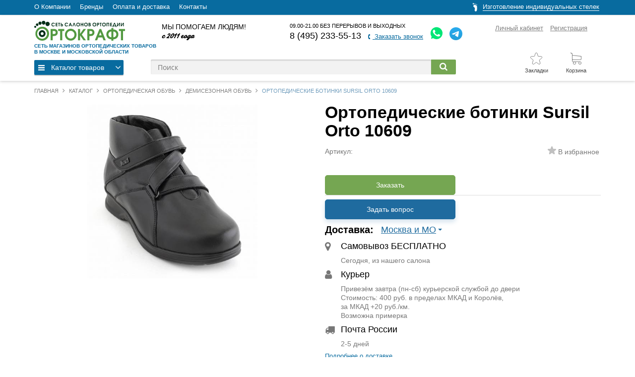

--- FILE ---
content_type: text/html; charset=UTF-8
request_url: https://ortokraft.ru/local/ajax/deliv_for_city_detail.php
body_size: 339
content:


    <div class="deliveries-list">
        <div class="deliveries-list__item">
            <div class="deliveries-list__thumb">
                <i class="fa fa-map-marker" aria-hidden="true"></i>
            </div>
            <div class="deliveries-list__body">
                <div class="deliveries-list__title">Самовывоз БЕСПЛАТНО</div>
                Сегодня, из нашего салона            </div>
        </div>
        <div class="deliveries-list__item">
            <div class="deliveries-list__thumb">
                <i class="fa fa-user" aria-hidden="true"></i>
            </div>
            <div class="deliveries-list__body">
                <div class="deliveries-list__title">Курьер</div>
                
                    Привезём завтра (пн-сб) курьерской службой до двери<br>
                    Стоимость: 400 руб. в пределах МКАД и Королёв,<br>
                    за МКАД +20 руб./км.<br>
                    Возможна примерка            </div>
        </div>
        <div class="deliveries-list__item">
            <div class="deliveries-list__thumb">
                <i class="fa fa-truck" aria-hidden="true"></i>
            </div>
            <div class="deliveries-list__body">
                <div class="deliveries-list__title">Почта России</div>
                2-5 дней            </div>
        </div>
    </div>
                    


--- FILE ---
content_type: image/svg+xml
request_url: https://ortokraft.ru/local/templates/ortomaster/images/svg/cart.svg
body_size: 700
content:
<svg xmlns="http://www.w3.org/2000/svg" width="22" height="24" viewBox="0 0 22 24">
  <defs>
    <style>
      .cls-1 {
        fill: gray;
        fill-rule: evenodd;
      }
    </style>
  </defs>
  <path class="cls-1" d="M158,56V53l-3.086-1.948a0.653,0.653,0,0,0-.861.356,0.668,0.668,0,0,0,.351.872L157,54V68c0,1.381,1.681,1.827,3,2-0.238.4-1,.218-1,2a3.109,3.109,0,0,0,3.2,3,3.064,3.064,0,0,0,2.8-3,2.6,2.6,0,0,0-1-2h7a2.578,2.578,0,0,0-1,2,3.243,3.243,0,0,0,3,3,3.21,3.21,0,0,0,3-3,3.276,3.276,0,0,0-3-3H160c-0.759,0-2-.236-2-1V66a5.67,5.67,0,0,0,2,0h13c1.479,0,3-.421,3-1.921V58Zm6,16a1.759,1.759,0,0,1-2,2,1.838,1.838,0,0,1-2-2,2.235,2.235,0,0,1,2-2A2.072,2.072,0,0,1,164,72Zm11,0a2,2,0,0,1-4,0A2,2,0,0,1,175,72Zm-2-7H160c-0.759,0-2-.235-2-1V57l17,2v5C175,64.773,173.753,65,173,65Z" transform="translate(-154 -51)"/>
</svg>


--- FILE ---
content_type: image/svg+xml
request_url: https://ortokraft.ru/local/templates/ortomaster/images/svg/whatsapp1.svg
body_size: 9494
content:
<svg width="34" height="34" xmlns="http://www.w3.org/2000/svg">
 <!-- Created with SVG Editor - http://github.com/mzalive/SVG Editor/ -->

 <g>
  <title>Layer 1</title>
  <style transform="matrix(0.9335107543387302,0,0,0.9335107543387302,0,0) " type="text/css">.st0{fill:#00E676;}
        .icon_logo_white{fill:#FFFFFF;}</style>
  <g id="svg_7">
   <path id="svg_4" d="m9.379175,29.915524l0.560106,0.280053c2.333777,1.400266 4.947607,2.053724 7.561437,2.053724l0,0c8.214895,0 14.936172,-6.721277 14.936172,-14.936172c0,-3.920745 -1.586968,-7.748139 -4.387501,-10.548672c-2.800532,-2.800532 -6.534575,-4.387501 -10.548672,-4.387501c-8.214895,0 -14.936172,6.721277 -14.842821,15.029523c0,2.800532 0.84016,5.507713 2.240426,7.84149l0.373404,0.560106l-1.493617,5.507713l5.601065,-1.400266z" class="st0"/>
   <path id="svg_5" d="m29.636358,5.27084c-3.173937,-3.267288 -7.561437,-5.040958 -12.042289,-5.040958c-9.52181,0 -17.176598,7.748139 -17.083247,17.176598c0,2.987234 0.84016,5.881118 2.240426,8.494948l-2.427128,8.868352l9.055054,-2.333777c2.520479,1.400266 5.321011,2.053724 8.121544,2.053724l0,0c9.428459,0 17.083247,-7.748139 17.083247,-17.176598c0,-4.574203 -1.77367,-8.868352 -4.947607,-12.042289zm-12.042289,26.325003l0,0c-2.520479,0 -5.040958,-0.653458 -7.188033,-1.960373l-0.560106,-0.280053l-5.414362,1.400266l1.400266,-5.321011l-0.373404,-0.560106c-4.107447,-6.627926 -2.147075,-15.402927 4.574203,-19.510375s15.402927,-2.147075 19.510375,4.574203s2.147075,15.402927 -4.574203,19.510375c-2.147075,1.400266 -4.760905,2.147075 -7.374735,2.147075zm8.214895,-10.361969l-1.026862,-0.466755c0,0 -1.493617,-0.653458 -2.427128,-1.120213c-0.093351,0 -0.186702,-0.093351 -0.280053,-0.093351c-0.280053,0 -0.466755,0.093351 -0.653458,0.186702l0,0c0,0 -0.093351,0.093351 -1.400266,1.586968c-0.093351,0.186702 -0.280053,0.280053 -0.466755,0.280053l-0.093351,0c-0.093351,0 -0.280053,-0.093351 -0.373404,-0.186702l-0.466755,-0.186702l0,0c-1.026862,-0.466755 -1.960373,-1.026862 -2.707181,-1.77367c-0.186702,-0.186702 -0.466755,-0.373404 -0.653458,-0.560106c-0.653458,-0.653458 -1.306915,-1.400266 -1.77367,-2.240426l-0.093351,-0.186702c-0.093351,-0.093351 -0.093351,-0.186702 -0.186702,-0.373404c0,-0.186702 0,-0.373404 0.093351,-0.466755c0,0 0.373404,-0.466755 0.653458,-0.746809c0.186702,-0.186702 0.280053,-0.466755 0.466755,-0.653458c0.186702,-0.280053 0.280053,-0.653458 0.186702,-0.933511c-0.093351,-0.466755 -1.213564,-2.987234 -1.493617,-3.547341c-0.186702,-0.280053 -0.373404,-0.373404 -0.653458,-0.466755l-0.280053,0c-0.186702,0 -0.466755,0 -0.746809,0c-0.186702,0 -0.373404,0.093351 -0.560106,0.093351l-0.093351,0.093351c-0.186702,0.093351 -0.373404,0.280053 -0.560106,0.373404c-0.186702,0.186702 -0.280053,0.373404 -0.466755,0.560106c-0.653458,0.84016 -1.026862,1.867022 -1.026862,2.893883l0,0c0,0.746809 0.186702,1.493617 0.466755,2.147075l0.093351,0.280053c0.84016,1.77367 1.960373,3.360639 3.45399,4.760905l0.373404,0.373404c0.280053,0.280053 0.560106,0.466755 0.746809,0.746809c1.960373,1.680319 4.200798,2.893883 6.721277,3.547341c0.280053,0.093351 0.653458,0.093351 0.933511,0.186702l0,0c0.280053,0 0.653458,0 0.933511,0c0.466755,0 1.026862,-0.186702 1.400266,-0.373404c0.280053,-0.186702 0.466755,-0.186702 0.653458,-0.373404l0.186702,-0.186702c0.186702,-0.186702 0.373404,-0.280053 0.560106,-0.466755c0.186702,-0.186702 0.373404,-0.373404 0.466755,-0.560106c0.186702,-0.373404 0.280053,-0.84016 0.373404,-1.306915c0,-0.186702 0,-0.466755 0,-0.653458c0,0 -0.093351,-0.093351 -0.280053,-0.186702z" class="icon_logo_white"/>
   <path id="svg_6" d="m51.853914,21.233874l-0.093351,0l-2.520479,-9.335108l-1.960373,0l-2.427128,9.335108l-0.093351,0l-2.147075,-9.335108l-2.333777,0l3.360639,12.509044l2.147075,0l2.520479,-8.868352l0.093351,0l2.520479,8.868352l2.053724,0l3.267288,-12.415693l-2.240426,0l-2.147075,9.241756zm11.388831,-6.534575c-0.653458,0 -1.306915,0.186702 -1.867022,0.466755c-0.466755,0.280053 -0.933511,0.746809 -1.120213,1.213564l-0.186702,0l0,-5.134309l-2.147075,0l0,13.162502l2.147075,0l0,-5.507713c0,-0.653458 0.186702,-1.213564 0.653458,-1.680319c0.466755,-0.466755 1.026862,-0.653458 1.680319,-0.653458c0.560106,0 1.120213,0.186702 1.493617,0.560106c0.373404,0.466755 0.560106,1.026862 0.466755,1.586968l0,5.601065l2.240426,0l0,-6.06782c0.093351,-0.933511 -0.280053,-1.867022 -0.84016,-2.61383c-0.653458,-0.653458 -1.586968,-0.933511 -2.520479,-0.933511l0,0zm9.335108,0c-1.026862,0 -1.960373,0.186702 -2.800532,0.746809c-0.653458,0.466755 -1.120213,1.213564 -1.213564,1.960373l2.053724,0c0.093351,-0.280053 0.373404,-0.560106 0.653458,-0.746809c0.373404,-0.186702 0.84016,-0.280053 1.213564,-0.280053c0.466755,0 0.933511,0.093351 1.306915,0.373404c0.280053,0.280053 0.466755,0.653458 0.466755,1.120213l0,0.84016l-2.427128,0.186702c-0.933511,0 -1.867022,0.280053 -2.707181,0.84016c-0.653458,0.466755 -0.933511,1.213564 -0.933511,2.053724c0,0.746809 0.280053,1.493617 0.84016,2.053724c0.653458,0.560106 1.400266,0.84016 2.240426,0.746809c0.560106,0 1.120213,-0.093351 1.680319,-0.373404c0.466755,-0.280053 0.84016,-0.653458 1.120213,-1.026862l0.186702,0l0,1.306915l2.053724,0l0,-6.534575c0.093351,-0.933511 -0.280053,-1.77367 -1.026862,-2.333777c-0.746809,-0.746809 -1.77367,-1.026862 -2.707181,-0.933511l0,0zm1.680319,6.254522c0,0.560106 -0.186702,1.026862 -0.653458,1.400266c-0.466755,0.373404 -1.026862,0.560106 -1.586968,0.560106c-0.466755,0 -0.84016,-0.093351 -1.213564,-0.373404c-0.280053,-0.186702 -0.466755,-0.560106 -0.466755,-0.933511c0,-0.746809 0.560106,-1.213564 1.77367,-1.306915l2.147075,-0.093351l0,0.746809l0,0zm7.094682,-8.308246l-2.147075,0l0,2.333777l-1.586968,0l0,1.680319l1.586968,0l0,5.134309c-0.093351,0.746809 0.186702,1.493617 0.746809,1.960373c0.653458,0.466755 1.493617,0.653458 2.333777,0.560106c0.373404,0 0.746809,0 1.120213,-0.093351l0,-1.586968c-0.280053,0 -0.466755,0 -0.746809,0c-0.373404,0 -0.746809,-0.093351 -1.026862,-0.280053c-0.186702,-0.280053 -0.373404,-0.653458 -0.280053,-1.026862l0,-4.667554l2.053724,0l0,-1.680319l-2.053724,0c0,0 0,-2.333777 0,-2.333777zm8.588299,6.347873l-1.680319,-0.373404c-0.373404,-0.093351 -0.746809,-0.186702 -1.026862,-0.466755c-0.186702,-0.186702 -0.373404,-0.373404 -0.373404,-0.653458c0,-0.373404 0.186702,-0.653458 0.466755,-0.84016c0.373404,-0.186702 0.84016,-0.373404 1.213564,-0.280053c0.466755,0 0.84016,0.093351 1.213564,0.280053c0.280053,0.186702 0.466755,0.466755 0.560106,0.84016l2.053724,0c0,-0.84016 -0.466755,-1.586968 -1.120213,-2.053724c-0.84016,-0.466755 -1.77367,-0.746809 -2.707181,-0.746809c-0.933511,0 -1.960373,0.280053 -2.707181,0.84016c-0.653458,0.466755 -1.026862,1.306915 -1.026862,2.053724c0,0.653458 0.186702,1.213564 0.653458,1.680319c0.560106,0.466755 1.306915,0.84016 2.053724,0.933511l1.680319,0.373404c0.84016,0.186702 1.306915,0.560106 1.306915,1.120213c0,0.373404 -0.186702,0.653458 -0.466755,0.84016c-0.373404,0.186702 -0.84016,0.373404 -1.306915,0.280053c-0.466755,0 -0.933511,-0.093351 -1.306915,-0.280053c-0.280053,-0.186702 -0.560106,-0.466755 -0.653458,-0.84016l-2.147075,0c0,0.84016 0.466755,1.586968 1.213564,2.053724c0.84016,0.560106 1.867022,0.746809 2.800532,0.746809c1.026862,0 2.053724,-0.280053 2.893883,-0.84016c0.746809,-0.466755 1.120213,-1.306915 1.120213,-2.240426c0,-0.653458 -0.186702,-1.213564 -0.653458,-1.680319c-0.746809,-0.373404 -1.400266,-0.653458 -2.053724,-0.746809l0,0zm7.84149,-7.094682l-4.480852,12.509044l2.240426,0l1.120213,-3.173937l4.667554,0l1.026862,3.173937l2.427128,0l-4.480852,-12.509044l-2.520479,0l0,0zm-0.560106,7.561437l1.680319,-5.134309l0.186702,0l1.680319,5.134309l-3.547341,0l0,0zm14.189363,-4.667554c-0.653458,0 -1.213564,0.186702 -1.77367,0.466755c-0.466755,0.280053 -0.933511,0.746809 -1.213564,1.306915l-0.186702,0l0,-1.586968l-2.053724,0l0,12.509044l2.147075,0l0,-4.480852l0.186702,0c0.280053,0.466755 0.653458,0.933511 1.120213,1.213564c0.560106,0.280053 1.120213,0.466755 1.77367,0.373404c1.120213,0 2.147075,-0.466755 2.800532,-1.306915c0.746809,-1.026862 1.120213,-2.333777 1.026862,-3.547341c0.093351,-1.306915 -0.280053,-2.520479 -1.026862,-3.547341c-0.653458,-1.026862 -1.77367,-1.493617 -2.800532,-1.400266l0,0zm1.026862,7.094682c-0.746809,0.933511 -2.240426,1.120213 -3.173937,0.280053c-0.093351,-0.093351 -0.186702,-0.186702 -0.280053,-0.280053c-0.466755,-0.653458 -0.653458,-1.400266 -0.653458,-2.240426c0,-0.84016 0.186702,-1.586968 0.653458,-2.240426c0.84016,-0.933511 2.240426,-1.120213 3.173937,-0.280053c0.093351,0.093351 0.186702,0.186702 0.280053,0.280053c0.466755,0.653458 0.653458,1.493617 0.653458,2.240426c0,0.84016 -0.186702,1.586968 -0.653458,2.240426l0,0zm12.602395,-5.787767c-0.653458,-0.84016 -1.77367,-1.400266 -2.893883,-1.306915c-0.653458,0 -1.213564,0.186702 -1.77367,0.466755c-0.466755,0.280053 -0.933511,0.746809 -1.213564,1.306915l-0.186702,0l0,-1.586968l-1.960373,0l0,12.509044l2.147075,0l0,-4.480852l0.186702,0c0.186702,0.466755 0.560106,0.933511 1.120213,1.213564c0.560106,0.280053 1.120213,0.466755 1.77367,0.373404c1.120213,0.093351 2.147075,-0.466755 2.893883,-1.306915c0.746809,-1.026862 1.120213,-2.333777 1.026862,-3.547341c0,-1.400266 -0.373404,-2.61383 -1.120213,-3.640692zm-1.77367,5.787767c-0.746809,0.933511 -2.240426,1.120213 -3.173937,0.280053c-0.093351,-0.093351 -0.186702,-0.186702 -0.280053,-0.280053c-0.466755,-0.653458 -0.653458,-1.400266 -0.653458,-2.240426c0,-0.84016 0.186702,-1.586968 0.653458,-2.240426c0.84016,-0.933511 2.240426,-1.120213 3.173937,-0.280053c0.093351,0.093351 0.186702,0.186702 0.280053,0.280053c0.466755,0.653458 0.653458,1.493617 0.653458,2.240426c0,0.84016 -0.280053,1.586968 -0.653458,2.240426l0,0z" class="icon_logo_white"/>
  </g>
 </g>
</svg>

--- FILE ---
content_type: image/svg+xml
request_url: https://ortokraft.ru/local/templates/ortomaster/images/logo.svg
body_size: 5097
content:
<svg xmlns="http://www.w3.org/2000/svg" width="182.857" height="39.552" viewBox="0 0 182.857 39.552"><defs><style>.a,.b{fill:#002e18;}.b,.c{fill-rule:evenodd;}.c{fill:#529941;}</style></defs><g transform="translate(-61.838 -81.121)"><path class="a" d="M103.42,86.946a3.445,3.445,0,0,0-3.244-2.128,3.646,3.646,0,1,0-.019,7.292,3.457,3.457,0,0,0,3.225-2.071h-1.5a2.074,2.074,0,0,1-1.683.813,2.392,2.392,0,0,1-2.384-2.411,2.361,2.361,0,0,1,2.374-2.365,2.2,2.2,0,0,1,1.759.87Z"/><path class="a" d="M104.936,91.94h3.755V90.682h-2.459V89.074h2.355V87.816h-2.355V86.2h2.459V84.941h-3.755Z"/><path class="a" d="M111.237,91.94h1.3V86.2h1.3V84.941h-3.887V86.2h1.3Z"/><path class="a" d="M116.489,88.894h1.049a.9.9,0,1,1,0,1.788h-1.049Zm-1.3-3.953v7h2.336a2.134,2.134,0,0,0,2.317-2.147,2.06,2.06,0,0,0-2.317-2.156h-1.04v-2.7Z"/><path class="a" d="M130.11,86.946a3.445,3.445,0,0,0-3.244-2.128,3.646,3.646,0,1,0-.019,7.292,3.457,3.457,0,0,0,3.225-2.071h-1.5a2.074,2.074,0,0,1-1.683.813,2.391,2.391,0,0,1-2.383-2.411,2.36,2.36,0,0,1,2.373-2.365,2.2,2.2,0,0,1,1.759.87Z"/><path class="a" d="M133.688,88.876l.794-2.043.794,2.043Zm-2.639,3.064h1.428l.719-1.807h2.572l.719,1.807h1.428l-2.913-7h-1.04Z"/><path class="a" d="M142.637,84.941H141.5l-2.771,7h1.428l1.91-5.2,1.91,5.2h1.428Z"/><path class="a" d="M150.121,90.852a2.388,2.388,0,1,1,2.4-2.4,2.371,2.371,0,0,1-2.4,2.4m.009-6.034a3.646,3.646,0,1,0,3.689,3.66A3.639,3.639,0,0,0,150.13,84.818Z"/><path class="a" d="M155.429,91.94h1.3V89.008h2.554V91.94h1.3v-7h-1.3V87.75h-2.554V84.941h-1.3Z"/><path class="a" d="M165.864,90.852a2.388,2.388,0,1,1,2.4-2.4,2.372,2.372,0,0,1-2.4,2.4m.009-6.034a3.646,3.646,0,1,0,3.689,3.66A3.639,3.639,0,0,0,165.873,84.818Z"/><path class="a" d="M172.468,87.637V86.2h.6c.284,0,.917.038.917.719,0,.18-.066.719-.917.719Zm0,3.045V88.894h.841c1.012,0,1.107.644,1.107.909,0,.87-.956.879-1.107.879Zm-1.3,1.258h1.749c2.242,0,2.79-1.116,2.79-2.128a1.72,1.72,0,0,0-1.191-1.693,1.452,1.452,0,0,0,.766-1.333c0-1.835-2-1.845-2.431-1.845h-1.683Z"/><path class="a" d="M182.864,90.852a2.388,2.388,0,1,1,2.4-2.4,2.371,2.371,0,0,1-2.4,2.4m.009-6.034a3.646,3.646,0,1,0,3.689,3.66A3.639,3.639,0,0,0,182.873,84.818Z"/><path class="a" d="M189.468,86.2h.766c.341,0,1.107.057,1.107.917s-.766.918-1.107.918h-.766Zm-1.295,5.741h1.295V89.292h.662c2.033,0,2.506-1.287,2.506-2.166,0-.662-.264-2.185-2.506-2.185h-1.957Z"/><path class="a" d="M194.852,91.94h1.3V86.2h1.3V84.941h-3.887V86.2h1.3Z"/><path class="a" d="M202.127,90.852a2.388,2.388,0,1,1,2.4-2.4,2.371,2.371,0,0,1-2.4,2.4m.01-6.034a3.646,3.646,0,1,0,3.688,3.66A3.64,3.64,0,0,0,202.137,84.818Z"/><path class="a" d="M207.436,91.94h1.3V86.2h2.553V91.94h1.3v-7h-5.145Z"/><path class="a" d="M214.551,91.94h3.755V90.682h-2.459V89.074H218.2V87.816h-2.355V86.2h2.459V84.941h-3.755Z"/><path class="a" d="M221.666,90.682l1.73-3.944,1.731,3.944Zm2.3-5.741h-1.135l-2.592,5.741h-.671v2.582h1.3V91.94h5.05v1.324h1.3V90.682h-.653Z"/><path class="a" d="M228.591,84.941v7h1.3l3.121-4.918V91.94h1.3v-7h-1.3l-3.121,4.918V84.941Z"/><path class="a" d="M236.273,84.941v7h1.3l3.121-4.918V91.94h1.3v-7h-1.3l-3.121,4.918V84.941Z"/><path class="b" d="M61.876,93.25a1.967,1.967,0,1,1,3.865-.735,1.922,1.922,0,0,1-.3,1.481,1.991,1.991,0,0,1-2.755.52,1.926,1.926,0,0,1-.814-1.266m3.336-4.091A2.539,2.539,0,1,1,70.2,88.21a2.472,2.472,0,0,1-.382,1.912,2.567,2.567,0,0,1-3.554.671A2.49,2.49,0,0,1,65.212,89.159Zm5.131-2.842a3.11,3.11,0,1,1,6.111-1.162,3.035,3.035,0,0,1-.468,2.341,3.145,3.145,0,0,1-4.354.822A3.047,3.047,0,0,1,70.343,86.317Zm6.67-.843A3.681,3.681,0,1,1,84.246,84.1a3.587,3.587,0,0,1-.554,2.771,3.723,3.723,0,0,1-5.154.974A3.608,3.608,0,0,1,77.013,85.474Zm7.49,2.55a4.253,4.253,0,1,1,8.356-1.59,4.147,4.147,0,0,1-.64,3.2,4.3,4.3,0,0,1-5.955,1.124A4.177,4.177,0,0,1,84.5,88.024Zm-13.411,19.34A6.769,6.769,0,1,1,84.45,105.17a6.6,6.6,0,0,1-1.147,5.068,6.845,6.845,0,0,1-9.519,1.55A6.642,6.642,0,0,1,71.092,107.364Zm6.216-3.921a2.9,2.9,0,1,0,3.333,2.393A2.9,2.9,0,0,0,77.308,103.443Z"/><path class="c" d="M236.4,119.552h4.149V101.166h4.15V97.138H232.247v4.028h4.15Zm-15.236-17.386a5.669,5.669,0,1,1,0,11.328Zm-4.15,11.328a5.669,5.669,0,1,1,0-11.328Zm0,7.179h4.15v-3.15c5.846-.061,10.056-4.089,10.056-9.693s-4.21-9.632-10.056-9.692V95.321h-4.15v2.817c-5.846.06-10.056,4.089-10.056,9.692s4.21,9.632,10.056,9.693Zm-24.716-10.935,2.544-6.542,2.545,6.542Zm-8.451,9.814h4.574l2.3-5.785h8.239l2.3,5.785h4.573l-9.329-22.414h-3.332ZM172.88,101.166h2.453c1.091,0,3.544.182,3.544,2.939s-2.453,2.938-3.544,2.938H172.88Zm-4.15,18.386h4.15v-8.481H175c6.512,0,8.027-4.119,8.027-6.936,0-2.12-.849-7-8.027-7h-6.27Zm-18.779,0H154.1v-9.814l6.967,9.814h4.967l-8.451-11.389,8.451-11.025h-4.967l-6.967,9.723V97.138h-4.149Zm-14.812-3.483a7.648,7.648,0,1,1,7.693-7.693A7.6,7.6,0,0,1,135.139,116.069Zm.03-19.325a11.677,11.677,0,1,0,11.813,11.722A11.656,11.656,0,0,0,135.169,96.744Zm-21.142,22.808h4.15V101.166h4.15V97.138h-12.45v4.028h4.15ZM98.973,101.166h2.454c1.09,0,3.544.182,3.544,2.939s-2.454,2.938-3.544,2.938H98.973Zm-4.149,18.386h4.149v-8.481h2.121c6.512,0,8.026-4.119,8.026-6.936,0-2.12-.848-7-8.026-7h-6.27ZM77.666,96.462a9.956,9.956,0,1,1-7.04,2.916A9.925,9.925,0,0,1,77.666,96.462Zm.12-3.764a13.749,13.749,0,1,0,13.908,13.8A13.724,13.724,0,0,0,77.786,92.7Z"/></g></svg>

--- FILE ---
content_type: image/svg+xml
request_url: https://ortokraft.ru/local/templates/ortomaster/images/svg/stars.svg
body_size: 758
content:
<svg xmlns="http://www.w3.org/2000/svg" width="24.969" height="24.031" viewBox="0 0 24.969 24.031">
  <defs>
    <style>
      .cls-1 {
        fill: gray;
        fill-opacity: 0;
        stroke: gray;
        stroke-width: 1px;
        fill-rule: evenodd;
      }
    </style>
  </defs>
  <path id="Forma_1_копия_5" data-name="Forma 1 копия 5" class="cls-1" d="M75.23,54.832l0.8-2.423A2.023,2.023,0,0,1,77.98,51h0a2.024,2.024,0,0,1,1.95,1.409l1.776,5.378a0.589,0.589,0,0,0,.557.4l5.666,0.025a2.054,2.054,0,0,1,1.206,3.709l-4.57,3.35a0.587,0.587,0,0,0-.213.653l1.728,5.4a2.054,2.054,0,0,1-3.157,2.292l-4.6-3.309a0.586,0.586,0,0,0-.687,0l-4.6,3.309a2.023,2.023,0,0,1-2.406-.005,2.022,2.022,0,0,1-.75-2.286l1.727-5.4a0.59,0.59,0,0,0-.211-0.653l-4.57-3.35a2.052,2.052,0,0,1,1.206-3.708s4.87-.026,5.667-0.026S75.138,55.106,75.23,54.832Z" transform="translate(-65.5 -50.5)"/>
</svg>


--- FILE ---
content_type: image/svg+xml
request_url: https://ortokraft.ru/local/templates/ortomaster/images/svg/recommen.svg
body_size: 1781
content:
<svg xmlns="http://www.w3.org/2000/svg" width="22" height="21" viewBox="0 0 22 21">
  <defs>
    <style>
      .cls-1 {
        fill: #086b9f;
        fill-rule: evenodd;
      }
    </style>
  </defs>
  <path class="cls-1" d="M86.816,109.927A1.853,1.853,0,0,0,87.082,109v-0.092a2.3,2.3,0,0,0-2.177-2.307l-5.088-.258,0.294-1.619a4.649,4.649,0,0,0-.486-3.036l-0.274-.507a2.3,2.3,0,0,0-1.531-1.154H77.745a1.38,1.38,0,0,0-1.663,1.347v1.384a3.715,3.715,0,0,1-.522,1.9l-1.626,2.731a1.376,1.376,0,0,1-1.179.688H70.99A2.687,2.687,0,0,0,68.748,107H66.457a0.473,0.473,0,0,0,0,.945l1.526,0.062v7.821c0,0.533,1.055.533,1.055,0V108.01c0.117,0,1.961.678,1.961,1.989v8a2,2,0,0,1-2.251,2.077H66.457a0.462,0.462,0,0,0,0,.923h2.291c1.485,0,2.966-.782,3.25-2l1.228,0.155a4.113,4.113,0,0,1,1,.124l1.572,0.4a9.549,9.549,0,0,0,3.3.24l4.628-.531a2.76,2.76,0,0,0,2.438-2.768v-0.231a0.472,0.472,0,0,0-.031-0.161,2.312,2.312,0,0,0,.948-1.845v-0.3a1.414,1.414,0,0,0-.133-0.595A2.314,2.314,0,0,0,88,111.555V111.31A1.382,1.382,0,0,0,86.816,109.927Zm0.266,1.628a1.382,1.382,0,0,1-1.183,1.384l-1.632.217a0.463,0.463,0,0,0,.065.923H84.4l1.635-.235h0.051a0.467,0.467,0,0,1,.082.235v0.281a1.381,1.381,0,0,1-1.15,1.384l-1.218.18a0.463,0.463,0,0,0,.077.923h0.078l1.219-.2h0.082a1.84,1.84,0,0,1-1.626,1.845L79,119a8.642,8.642,0,0,1-2.98-.217l-1.572-.4c-0.4-.1-0.036-0.384-0.447-0.384H72v-8a4.757,4.757,0,0,0,0-1L72.768,109a2.287,2.287,0,0,0,1.939-1.121l1.627-2.731A4.629,4.629,0,0,0,77,102.781V101.4a0.467,0.467,0,0,1,.17-0.36,0.456,0.456,0,0,1,.386-0.092h0.073a1.374,1.374,0,0,1,.917.692l0.276,0.507a3.705,3.705,0,0,1,.388,2.427L78.9,106.306l-0.522-.023a0.462,0.462,0,0,0-.046.922l6.509,0.328a1.377,1.377,0,0,1,1.305,1.384V109a0.919,0.919,0,0,1-.916.923H83.874a0.461,0.461,0,0,0,0,.922h2.751a0.46,0.46,0,0,1,.458.461v0.245Zm-19.1,6.086v0.9c0,0.533,1.055.533,1.055,0v-0.9A0.538,0.538,0,1,0,67.983,117.641Z" transform="translate(-66 -100)"/>
</svg>


--- FILE ---
content_type: image/svg+xml
request_url: https://ortokraft.ru/local/templates/ortomaster/images/svg/stars-hover.svg
body_size: 724
content:
<svg id="Слой_1" data-name="Слой 1" xmlns="http://www.w3.org/2000/svg" width="24.99" height="24.01" viewBox="0 0 24.99 24.01">
  <defs>
    <style>
      .cls-1 {
        fill: #fff;
        fill-opacity: 0;
        stroke: #fff;
      }
    </style>
  </defs>
  <title>stars-hover</title>
  <path id="Forma_1_копия_5" data-name="Forma 1 копия 5" class="cls-1" d="M9.73,4.33l.8-2.42a2,2,0,0,1,2-1.41h0a2,2,0,0,1,1.95,1.41l1.78,5.38a.58.58,0,0,0,.55.4l5.67,0a2.06,2.06,0,0,1,2,2.07,2,2,0,0,1-.83,1.64l-4.57,3.35a.57.57,0,0,0-.22.65l1.73,5.4a2.06,2.06,0,0,1-1.33,2.59,2.09,2.09,0,0,1-1.83-.29l-4.6-3.31a.57.57,0,0,0-.68,0l-4.6,3.31a2,2,0,0,1-2.41,0,2,2,0,0,1-.75-2.28l1.73-5.4a.61.61,0,0,0-.21-.66L1.33,11.42A2,2,0,0,1,.88,8.55a2.1,2.1,0,0,1,1.65-.84l5.67,0C9,7.69,9.64,4.61,9.73,4.33Z" transform="translate(0.01 0)"/>
</svg>
